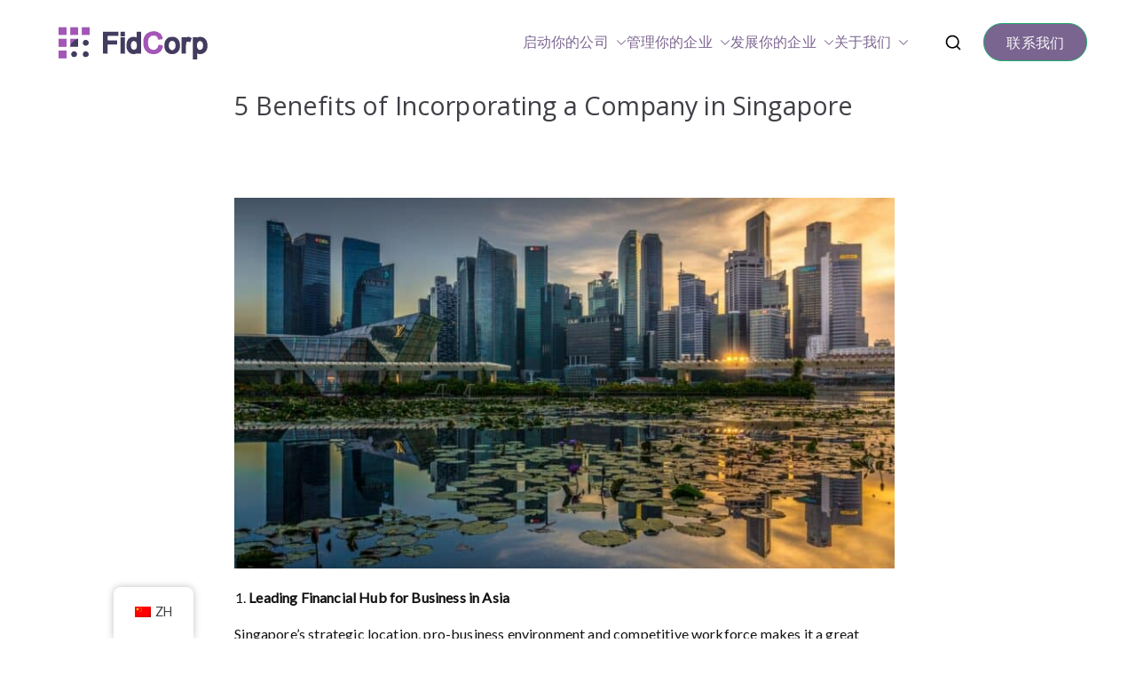

--- FILE ---
content_type: text/css
request_url: https://fidcorp.com/wp-content/uploads/elementor/css/post-758.css?ver=1735829248
body_size: 110
content:
.elementor-kit-758{--e-global-color-primary:#645C9F;--e-global-color-secondary:#54595F;--e-global-color-text:#7A7A7A;--e-global-color-accent:#FBE46C;--e-global-color-6d72eb2:#79578D;--e-global-color-2623a73:#C1B7CE;--e-global-color-693da7a:#F4AF2E;--e-global-color-52289cc:#F8F8F8;--e-global-color-f0a2ae6:#B9E0D5;--e-global-typography-primary-font-family:"Roboto";--e-global-typography-primary-font-weight:600;--e-global-typography-secondary-font-family:"Roboto Slab";--e-global-typography-secondary-font-weight:400;--e-global-typography-text-font-family:"Roboto";--e-global-typography-text-font-weight:400;--e-global-typography-accent-font-family:"Roboto";--e-global-typography-accent-font-weight:500;}.elementor-kit-758 button,.elementor-kit-758 input[type="button"],.elementor-kit-758 input[type="submit"],.elementor-kit-758 .elementor-button{background-color:#FBE46C;color:#212121;border-radius:4px 4px 4px 4px;}.elementor-kit-758 button:hover,.elementor-kit-758 button:focus,.elementor-kit-758 input[type="button"]:hover,.elementor-kit-758 input[type="button"]:focus,.elementor-kit-758 input[type="submit"]:hover,.elementor-kit-758 input[type="submit"]:focus,.elementor-kit-758 .elementor-button:hover,.elementor-kit-758 .elementor-button:focus{background-color:var( --e-global-color-2623a73 );}.elementor-section.elementor-section-boxed > .elementor-container{max-width:1140px;}.e-con{--container-max-width:1140px;}.elementor-widget:not(:last-child){margin-block-end:20px;}.elementor-element{--widgets-spacing:20px 20px;--widgets-spacing-row:20px;--widgets-spacing-column:20px;}{}h1.entry-title{display:var(--page-title-display);}@media(max-width:1024px){.elementor-section.elementor-section-boxed > .elementor-container{max-width:1024px;}.e-con{--container-max-width:1024px;}}@media(max-width:767px){.elementor-section.elementor-section-boxed > .elementor-container{max-width:767px;}.e-con{--container-max-width:767px;}}

--- FILE ---
content_type: text/css
request_url: https://fidcorp.com/wp-content/uploads/elementor/css/post-2491.css?ver=1735871637
body_size: -85
content:
.elementor-2491 .elementor-element.elementor-element-083861d{--spacer-size:50px;}@media(min-width:768px){.elementor-2491 .elementor-element.elementor-element-3c9fedb{width:16.17%;}.elementor-2491 .elementor-element.elementor-element-72d8594{width:66.991%;}.elementor-2491 .elementor-element.elementor-element-6ac14a8{width:16.172%;}.elementor-2491 .elementor-element.elementor-element-f3bc568{width:8.72%;}.elementor-2491 .elementor-element.elementor-element-f105edd{width:41.28%;}.elementor-2491 .elementor-element.elementor-element-3ab31e3{width:33.296%;}.elementor-2491 .elementor-element.elementor-element-5c07110{width:16.651%;}.elementor-2491 .elementor-element.elementor-element-354ccb1{width:12.766%;}.elementor-2491 .elementor-element.elementor-element-4652950{width:70.637%;}.elementor-2491 .elementor-element.elementor-element-cfab41d{width:16.597%;}}